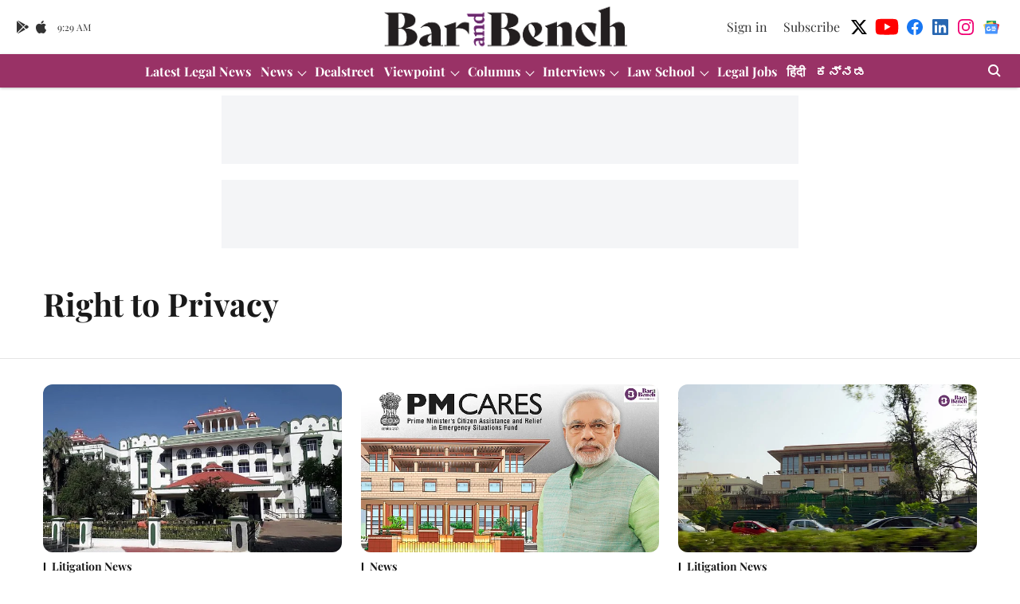

--- FILE ---
content_type: text/html; charset=utf-8
request_url: https://www.google.com/recaptcha/api2/aframe
body_size: 265
content:
<!DOCTYPE HTML><html><head><meta http-equiv="content-type" content="text/html; charset=UTF-8"></head><body><script nonce="tSmQKoQf8WhnVSa3JseyFA">/** Anti-fraud and anti-abuse applications only. See google.com/recaptcha */ try{var clients={'sodar':'https://pagead2.googlesyndication.com/pagead/sodar?'};window.addEventListener("message",function(a){try{if(a.source===window.parent){var b=JSON.parse(a.data);var c=clients[b['id']];if(c){var d=document.createElement('img');d.src=c+b['params']+'&rc='+(localStorage.getItem("rc::a")?sessionStorage.getItem("rc::b"):"");window.document.body.appendChild(d);sessionStorage.setItem("rc::e",parseInt(sessionStorage.getItem("rc::e")||0)+1);localStorage.setItem("rc::h",'1769592577643');}}}catch(b){}});window.parent.postMessage("_grecaptcha_ready", "*");}catch(b){}</script></body></html>